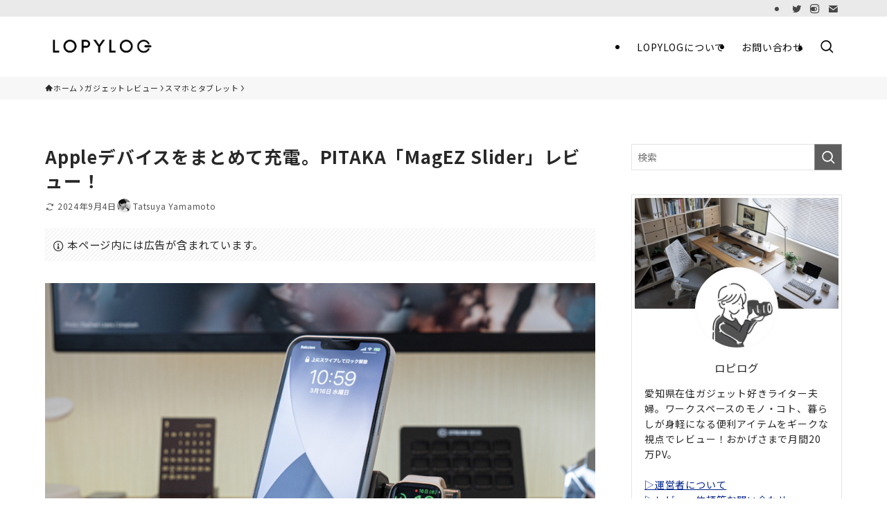

--- FILE ---
content_type: text/html; charset=utf-8
request_url: https://www.google.com/recaptcha/api2/aframe
body_size: 270
content:
<!DOCTYPE HTML><html><head><meta http-equiv="content-type" content="text/html; charset=UTF-8"></head><body><script nonce="BNbYxBdQ3OXwJqbl5DzRQw">/** Anti-fraud and anti-abuse applications only. See google.com/recaptcha */ try{var clients={'sodar':'https://pagead2.googlesyndication.com/pagead/sodar?'};window.addEventListener("message",function(a){try{if(a.source===window.parent){var b=JSON.parse(a.data);var c=clients[b['id']];if(c){var d=document.createElement('img');d.src=c+b['params']+'&rc='+(localStorage.getItem("rc::a")?sessionStorage.getItem("rc::b"):"");window.document.body.appendChild(d);sessionStorage.setItem("rc::e",parseInt(sessionStorage.getItem("rc::e")||0)+1);localStorage.setItem("rc::h",'1769543375304');}}}catch(b){}});window.parent.postMessage("_grecaptcha_ready", "*");}catch(b){}</script></body></html>